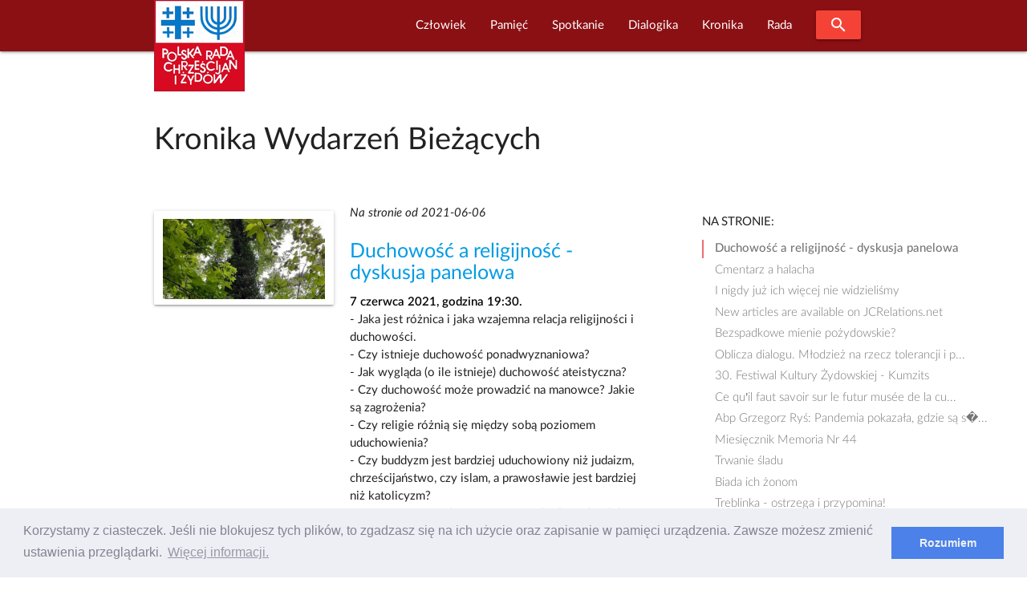

--- FILE ---
content_type: text/html; charset=UTF-8
request_url: https://www.prchiz.pl/index.php/kronika/156
body_size: 14648
content:
<!DOCTYPE html>
<html class="no-js" lang="pl">
 <head>
  <script async src="https://www.googletagmanager.com/gtag/js?id=UA-83526239-1"></script>
<script>
  window.dataLayer = window.dataLayer || [];
  function gtag(){dataLayer.push(arguments);}
  gtag('js', new Date());

  gtag('config', 'UA-83526239-1');
</script>
<meta http-equiv="Content-Type" content="text/html; charset=UTF-8"/>

<meta name="viewport" content="width=device-width, initial-scale=1"/>

<link rel="shortcut icon" sizes="32x32" href="https://www.prchiz.pl/themes/prchiz-materialize/assets/images/favicon.ico">
<link rel="apple-touch-icon" sizes="57x57" href="https://www.prchiz.pl/themes/prchiz-materialize/assets/images/apple-touch-icon-57x57.png">
<link rel="apple-touch-icon" sizes="60x60" href="https://www.prchiz.pl/themes/prchiz-materialize/assets/images/apple-touch-icon-60x60.png">
<link rel="apple-touch-icon" sizes="72x72" href="https://www.prchiz.pl/themes/prchiz-materialize/assets/images/apple-touch-icon-72x72.png">
<link rel="apple-touch-icon" sizes="76x76" href="https://www.prchiz.pl/themes/prchiz-materialize/assets/images/apple-touch-icon-76x76.png">
<link rel="apple-touch-icon" sizes="114x114" href="https://www.prchiz.pl/themes/prchiz-materialize/assets/images/apple-touch-icon-114x114.png">
<link rel="apple-touch-icon" sizes="120x120" href="https://www.prchiz.pl/themes/prchiz-materialize/assets/images/apple-touch-icon-120x120.png">
<link rel="apple-touch-icon" sizes="144x144" href="https://www.prchiz.pl/themes/prchiz-materialize/assets/images/apple-touch-icon-144x144.png">
<link rel="apple-touch-icon" sizes="152x152" href="https://www.prchiz.pl/themes/prchiz-materialize/assets/images/apple-touch-icon-152x152.png">
<link rel="apple-touch-icon" sizes="180x180" href="https://www.prchiz.pl/themes/prchiz-materialize/assets/images/apple-touch-icon-180x180.png">

<link href="https://fonts.googleapis.com/icon?family=Material+Icons" rel="stylesheet">
<link href="https://www.prchiz.pl/themes/prchiz-materialize/assets/css/style.css" rel="stylesheet" />  
    
            <title>Kronika Wydarzeń Bieżących |  W serwisie Polskiej Rady Chrześcijan i Żydów</title>
    
            <meta name="description" content="Odnotowujemy ważne wydarzenia i publikacje dotyczące obszaru dialogu religijnego.">
    
            <meta name="keywords" content="wydarzenia dialogu, zapowiedzi, spotkania, publikacje">
    
            <link rel="canonical" href="https://www.prchiz.pl/index.php/kronika/156"/>
    
    <meta name="robots" content="index,follow">

    

            <meta property="og:title" content="Kronika Wydarzeń Bieżących" />
    
            <meta property="og:url" content="https://www.prchiz.pl/index.php/kronika/156" />
    
            <meta property="og:site_name" content="Polska Rada Chrześcijan i Żydów" />
    
            <meta property="og:description" content="Odnotowujemy ważne wydarzenia i publikacje dotyczące obszaru dialogu religijnego." />
    
    

  <link rel="stylesheet" href="https://www.prchiz.pl/plugins/code200/eucookielawmadness/assets/cookieconsent.min.css">

 </head>
 <body class="page-kronika-przeglad">
  <header>
        

<div id="pr-navigation" class="navbar-fixed">
 <nav id="menu-glowne" class="materialize-red darken-4" >
  <div class="nav-wrapper container">
    <a id="logo-container" class="brand-logo" title="Polska Rada Chrześcijan i Żydów" href="https://www.prchiz.pl/index.php/beit"><img src="https://www.prchiz.pl/themes/prchiz-materialize/assets/images/logo.png" alt="Logo Rady " /></a>
    <a href="#" data-target="mobile-menu" class="sidenav-trigger"><i class="material-icons">menu</i></a>

        <ul class="main-menu right hide-on-med-and-down">  
            
<li role="presentation" class="item-menu-parent featured  " > 
  <a  class="dropdown-trigger" href="https://www.prchiz.pl/index.php/czlowiek-pojednania" data-target="rozwin1418168306"> Człowiek </a>
  <ul id="rozwin1418168306" class="dropdown-content">  
              <li role="presentation" class="head head-1  "> <a  href="https://www.prchiz.pl/index.php/uchodzcy-na-polskiej-granicy">Przybysz, uchodźca, imigrant</a> </li>
                  <li role="presentation" class="head head-1  "> <a  title="Wszyscy dotychczasowi Laureaci tutułu &quot;Człowiek Pojednania&quot; (laudacja , wystąpienie...)"  href="https://www.prchiz.pl/index.php/czlowiek-pojednania">Człowiek Pojednania</a> </li>
                  <li role="presentation" class="item-narrow  "> <a  href="https://www.prchiz.pl/index.php/2023-11-16-alex-dancyg-uhonorowany">Alex Dancyg</a> </li>
                  <li role="presentation" class="item-narrow  "> <a  href="https://www.prchiz.pl/index.php/2022-12-20-reece-czlowiek-pojednania-2022">Steven D. Reece</a> </li>
                  <li role="presentation" class="item-narrow  "> <a  href="https://www.prchiz.pl/index.php/2022-04-25-david-harris-czlowiek-pojednania-2021">David Harris</a> </li>
                  <li role="presentation" class="item-narrow  "> <a  href="https://www.prchiz.pl/index.php/siostra-joela-kruger-czlowiek-pojednania">Joela Krüger</a> </li>
                  <li role="presentation" class="item-narrow  "> <a  href="https://www.prchiz.pl/index.php/yossi-klein-halevi">Yossi Klein Halevi</a> </li>
                  <li role="presentation" class="item-narrow  "> <a  title="Siostra Michèle (Irene Müller) - Człowiekiem Pojednania za rok 2018"  href="https://www.prchiz.pl/index.php/michele-irene-muller">Michèle Irene Müller</a> </li>
                  <li role="presentation" class="item-narrow  "> <a  title="Rabin Walter Homolka Człowiekiem Pojednania roku 2017 ( Wykład Laureata, Laudacja...)"  href="https://www.prchiz.pl/index.php/walter-homolka">Rabin Walter Homolka</a> </li>
                  <li role="presentation" class="item-narrow  "> <a  title="Wystąpieniei Andrea Riccardi Człowiekiem Pojednania roku 2016 (Wystąpienie laureata: Europa bez murów – dziedzictwo Jana Pawła II)"  href="https://www.prchiz.pl/index.php/andrea-riccardi">Andrea Riccardi</a> </li>
                  <li role="presentation" class="item-narrow  "> <a  title="Rabin Abraham Skórka - Człowiek Pojednania roku 2015"  href="https://www.prchiz.pl/index.php/abraham-skorka">Abraham Skórka</a> </li>
                  <li role="presentation" class="item-narrow  "> <a  title="Siostra Mary O&#039;Sullivan - Człowiek Pojednania roku 2014 (Laudacja)"  href="https://www.prchiz.pl/index.php/mary-o-sullivan">Siostra Mary O&#039;Sullivan</a> </li>
                  <li role="presentation" class="item-narrow  "> <a  title="Relacje z Uroczystości przyznania Tytułu: Rabin Boaz Pash Człowiekiem Pojednania roku 2013"  href="https://www.prchiz.pl/index.php/boaz-pash">Rabin Boaz Pash</a> </li>
                  <li role="presentation" class="item-narrow  "> <a  title="Laudacja w cześć Pastora Friedricha Magiriusa, Księdza Superintendenta - Człowieka Pojednania roku 2012"  href="https://www.prchiz.pl/index.php/friedrich-magirius">Friedrich Magirius</a> </li>
                  <li role="presentation" class="item-narrow  "> <a  title="Prof. Joseph Halevi Horowitz Weiler - Człowiek Pojednania 2011"  href="https://www.prchiz.pl/index.php/joseph-halevi-horowitz-weiler">Joseph Halevi Horowitz Weiler</a> </li>
                  <li role="presentation" class="item-narrow  "> <a  title="Ks. Prof. Tomasz Halik [Czechy] - Człowiek Pojednania roku 2010 (Laudacja)"  href="https://www.prchiz.pl/index.php/tomas-halik">Tomáš Halík</a> </li>
                  <li role="presentation" class="item-narrow  "> <a  title="Rabin Alon Goshen-Gottstein [Izrael] Człowiek Pojednania roku 2009"  href="https://www.prchiz.pl/index.php/alon-goshen-gottstein">Alon Goshen Gottstein</a> </li>
                  <li role="presentation" class="head head-1  "> <a  href="https://www.prchiz.pl/index.php/nagroda-im-ks-romana-indrzejczyka">Nagroda honorowa im. ks. Romana Indrzejczyka</a> </li>
                  <li role="presentation" class="head head-1  "> <a  href="https://www.prchiz.pl/index.php/nagroda-stanislawa-musiala">Nagroda im. ks. Stanisława Musiała</a> </li>
                  <li role="presentation" class="head head-1  "> <a  href="https://www.prchiz.pl/index.php/2022-01-27-wreczenie-nagrody-menora-dialogu">Nagroda “Menora Dialogu”</a> </li>
      </ul>
</li>

                
<li role="presentation" class="item-menu-parent featured  " > 
  <a  class="dropdown-trigger" href="https://www.prchiz.pl/index.php/pamiec-intro" data-target="rozwin1368580851"> Pamięć </a>
  <ul id="rozwin1368580851" class="dropdown-content">  
              <li role="presentation" class="head head-1  "> <a  href="https://www.prchiz.pl/index.php/pamiec">Pamięć (kronika)</a> </li>
                  <li role="presentation" class="head head-1  "> <a  href="https://www.prchiz.pl/index.php/badacz-i-swiadek-drugiej-generacji">Badacz i świadek</a> </li>
                  <li role="presentation" class="head head-1  "> <a  href="https://www.prchiz.pl/index.php/marsz-modlitw">Marsz Modlitwy Szlakiem Pomników Getta Warszawskiego</a> </li>
                  <li role="presentation" class="featured  "> <a  href="https://www.prchiz.pl/index.php/2021-04-19-marsz-modlitwy-szlakiem-pomnikow-getta">Marsz modlitwy 2021 (Info)</a> </li>
                  <li role="presentation" class="featured  "> <a  href="/marsz-modlitw/2018-04-22/stacja/1">Bohaterowie Getta</a> </li>
                  <li role="presentation" class="featured  "> <a  href="/marsz-modlitw/2018-04-22/stacja/2">Sprawiedliwi</a> </li>
                  <li role="presentation" class="featured  "> <a  href="/marsz-modlitw/2018-04-22/stacja/3">Szmul Zygielbojm</a> </li>
                  <li role="presentation" class="featured  "> <a  href="/marsz-modlitw/2018-04-22/stacja/4">Miła 18</a> </li>
                  <li role="presentation" class="featured  "> <a  href="/marsz-modlitw/2018-04-22/stacja/5">Janusz Korczak</a> </li>
                  <li role="presentation" class="featured  "> <a  href="/marsz-modlitw/2018-04-22/stacja/6">Na Umschlagplatzu</a> </li>
      </ul>
</li>

                
<li role="presentation" class="item-menu-parent featured  " > 
  <a  class="dropdown-trigger" href="https://www.prchiz.pl/index.php/simchat-tora" data-target="rozwin1417036128"> Spotkanie </a>
  <ul id="rozwin1417036128" class="dropdown-content">  
              <li role="presentation" class="head head-1  "> <a  href="https://www.prchiz.pl/index.php/wspolna-modlitwa">Wspólna modlitwa</a> </li>
                  <li role="presentation" class="head head-1  "> <a  href="https://www.prchiz.pl/index.php/spotkania-on-line">Spotkania on-line</a> </li>
                  <li role="presentation" class="head head-1  "> <a  href="https://www.prchiz.pl/index.php/spotkanie-panelowe">Spotkania panelowe</a> </li>
                  <li role="presentation" class="head head-1  "> <a  title="Bliskie Spotkania Chrześcijan i Żydów"  href="https://www.prchiz.pl/index.php/bliskie-spotkania">Bliskie spotkania</a> </li>
                  <li role="presentation" class="head head-1  "> <a  href="https://www.prchiz.pl/index.php/simchat-tora">Wspólna Radość Tory</a> </li>
                  <li role="presentation" class="head head-1  "> <a  href="https://www.prchiz.pl/index.php/dzien-judaizmu">Dzień Judaizmu</a> </li>
      </ul>
</li>

                
<li role="presentation" class="item-menu-parent featured  " > 
  <a  class="dropdown-trigger" href="https://www.prchiz.pl/index.php/dialogika" data-target="rozwin1878370050"> Dialogika </a>
  <ul id="rozwin1878370050" class="dropdown-content">  
              <li role="presentation" class="head head-1  "> <a  href="https://www.prchiz.pl/index.php/teksty-kluczowe">Teksty kluczowe</a> </li>
                  <li role="presentation" class="head head-1  "> <a  href="https://www.prchiz.pl/index.php/wypowiedzi-wspolnot-wiary">Wypowiedzi wspólnot wiary</a> </li>
                  <li role="presentation" class="head head-1  "> <a  href="https://www.prchiz.pl/index.php/materialy-edukacyjne">Materiały edukacyjne</a> </li>
                  <li role="presentation" class="head head-1  "> <a  href="https://www.prchiz.pl/index.php/zagadnienia-dialogu">Zagadnienia dialogu</a> </li>
                  <li role="presentation" class="head head-1  "> <a  href="https://www.prchiz.pl/index.php/bibliografia-dialogu">Bibliografia dialogu</a> </li>
                  <li role="presentation" class="head head-1  "> <a  href="https://www.prchiz.pl/index.php/instytucje-dialogu">Instytucje dialogu</a> </li>
                  <li role="presentation" class="head head-1  "> <a  href="https://www.prchiz.pl/index.php/u-zydow">U Żydów</a> </li>
                  <li role="presentation" class="head head-1  "> <a  href="https://www.prchiz.pl/index.php/u-rzymskich-katolikow">U rzymskich katolików</a> </li>
                  <li role="presentation" class="head head-1  "> <a  href="https://www.prchiz.pl/index.php/u-protestantow">U protestantow</a> </li>
                  <li role="presentation" class="head head-1  "> <a  href="https://www.prchiz.pl/index.php/u-prawoslawnych">U prawosławnych</a> </li>
                  <li role="presentation" class="head head-1  "> <a  href="https://www.prchiz.pl/index.php/mit-mordu-rytualnego">Mit mordu rytualnego</a> </li>
      </ul>
</li>

                
<li role="presentation" class="item-menu-parent featured  " > 
  <a  class="dropdown-trigger" href="https://www.prchiz.pl/index.php/kronika" data-target="rozwin1591681871"> Kronika </a>
  <ul id="rozwin1591681871" class="dropdown-content">  
              <li role="presentation" class="head head-1  "> <a  href="https://www.prchiz.pl/index.php/kronika">Kronika Wydarzeń Bieżących</a> </li>
                  <li role="presentation" class="head head-1  "> <a  href="https://www.prchiz.pl/index.php/kronika-zapowiedzi">Zapowiedzi</a> </li>
                  <li role="presentation" class="head head-1  "> <a  href="https://www.prchiz.pl/index.php/wydarzenia-i-okolicznosci-dialogu-chrzescijansko-zydowskiego">Najważniejsze wydarzenia i okoliczności dialogu chrześcijańsko-żydowskiego</a> </li>
                  <li role="presentation" class="head head-1  "> <a  href="https://www.prchiz.pl/index.php/izrael-w-stanie-wojny-2023">Izrael w stanie wojny</a> </li>
                  <li role="presentation" class="head head-1  "> <a  href="https://www.prchiz.pl/index.php/glosy-religijne-na-kryzys-covid19">Głosy religijne  [COVID-19]</a> </li>
                  <li role="presentation" class="head head-1  "> <a  href="https://www.prchiz.pl/index.php/antysemicki-akt-w-kaliszu">Antysemicki akt w Kaliszu /11 XI 2021/</a> </li>
                  <li role="presentation" class="head head-1  "> <a  href="https://www.prchiz.pl/index.php/kronika-iccj">Międzynarodowa Rada Chrześcijan i Żydów (ICCJ)</a> </li>
                  <li role="presentation" class="head head-1  "> <a  href="https://www.prchiz.pl/index.php/50-lecie-deklaracji-soborowej-nostra-aetate">50-lecie deklaracji soborowej &quot;Nostra aetate&quot;</a> </li>
                  <li role="presentation" class="head head-1  "> <a  href="https://www.prchiz.pl/index.php/2017-07-seelisberg-konferencja-70-lat">70 rocznica konferencji w Seelisbergu</a> </li>
                  <li role="presentation" class="head head-1  "> <a  href="https://www.prchiz.pl/index.php/mit-mordu-rytualnego">Mit mordu rytualnego</a> </li>
                  <li role="presentation" class="head head-1  "> <a  href="https://www.prchiz.pl/index.php/kul-sprawa-ks-guza">Sprawa ks. T. Guza</a> </li>
      </ul>
</li>

                
<li role="presentation" class="item-menu-parent featured  " > 
  <a  class="dropdown-trigger" href="https://www.prchiz.pl/index.php/rada" data-target="rozwin1915397276"> Rada </a>
  <ul id="rozwin1915397276" class="dropdown-content">  
              <li role="presentation" class="head head-1  "> <a  href="https://www.prchiz.pl/index.php/2015-25-urodziny-polskiej-rady-chrzescijan-i-zydow">25. urodziny PRChiŻ</a> </li>
                  <li role="presentation" class="head head-1  "> <a  href="https://www.prchiz.pl/index.php/zarzad">Zarząd</a> </li>
                  <li role="presentation" class="head head-1  "> <a  href="https://www.prchiz.pl/index.php/czlonkowie-honorowi">Członkowie Honorowi Rady</a> </li>
                  <li role="presentation" class="head head-1  "> <a  href="https://www.prchiz.pl/index.php/apele-i-oswiadczenia">Apele i Oświadczenia</a> </li>
                  <li role="presentation" class="head head-1  "> <a  href="https://www.prchiz.pl/index.php/nasze-inicjatywy">Nasze inicjatywy</a> </li>
                  <li role="presentation" class="head head-1  "> <a  href="https://www.prchiz.pl/index.php/misja">Misja Rady</a> </li>
                  <li role="presentation" class="head head-1  "> <a  href="https://www.prchiz.pl/index.php/rada-publikacja-1998-korzenie-kosciola">Publikacje</a> </li>
                  <li role="presentation" class="head head-1  "> <a  href="https://www.prchiz.pl/index.php/iccj">Międzynarodowa Rada Chrześcijan i Żydów ICCJ</a> </li>
      </ul>
</li>

      
      <li><a class="waves-effect waves-light btn modal-trigger red" href="#modal-search"><i class="material-icons">search</i></a></li>
    </ul>
    
    <ul id="mobile-menu" class="collapsible sidenav blue darken-4" >
      <li><a class="collapsible-header waves-effect waves-light btn modal-trigger blue darken-4" href="#modal-search"><i class="material-icons">search</i></a></li>
      <li><div class="collapsible-header"><i class="material-icons">navigate_next</i>Początek</div>
        <div class="collapsible-body">
           <ul>
             <li><a href=" https://www.prchiz.pl/index.php/alef#powitanie">Powitanie</a></li>
<li><a href=" https://www.prchiz.pl/index.php/alef#zapowiedzi">Ważne</a></li>           </ul>
        </div>
      </li>
      <li>
        <div class="collapsible-header"><i class="material-icons">navigate_next</i>Człowiek</div>
        <div class="collapsible-body">
          <ul class="collapsible blue">
            <li>
              <div class="collapsible-header"><i class="material-icons">navigate_next</i> Przybysz,  uchodźca, imigrant</div>
              <div class="collapsible-body">
                <ul> 
                  <li><a title="Uchodźcy na polskiej granicy" href="https://www.prchiz.pl/index.php/uchodzcy-na-polskiej-granicy/156">Uchodźcy na polskiej granicy</a></li>
                </ul>
              </div> 
            </li>
            <li>
              <div class="collapsible-header"><i class="material-icons">navigate_next</i> Człowiek Pojednania</div>
              <div class="collapsible-body">
                <ul>         
                  <li><a title="O Nagrodzie Człowiek Pojednania" href="https://www.prchiz.pl/index.php/czlowiek-pojednania">O Nagrodzie</a></li>
                  <li class="item-narrow"><a title="Człowiek Pojednania roku 2023" href="/2023-11-16-alex-dancyg-uhonorowany">Alex Dancyg</a></li>
<li class="item-narrow"><a title="Człowiek Pojednania roku 2022" href="/2022-12-20-reece-czlowiek-pojednania-2022">Steven D. Reece</a></li>
<li class="item-narrow"><a title="Człowiek Pojednania roku 2021" href="/2022-04-25-david-harris-czlowiek-pojednania-2021">David Harris</a></li>
<li class="item-narrow"><a title="Człowiek Pojednania roku 2020" href="/siostra-joela-kruger-czlowiek-pojednania">S. Joela Krüger</a></li>
<li class="item-narrow"><a title="Człowiek Pojednania roku 2019" href="/yossi-klein-halevi">Yossi Klein Halevi</a></li>
<li class="item-narrow"><a title="Życiorys Siostry" href="/2019-08-czlowiek-pojednania-michele">Siostra Michèle</a></li>
<li class="item-narrow"><a title="Informacja o Rabinie Walterze Homolce, Człowieku Pojednania, dostęp do wystąpienia Laureata, laudacji, relacji z Uroczywstości i innych materiałów" href="/walter-homolka">Rabin Walter Homolka</a></li>
<li class="item-narrow"><a title="Wystąpieniei Andrea Riccardi Człowiekiem Pojednania,Europa bez murów – dziedzictwo Jana&nbsp;Pawła&nbsp;II" href="/andrea-riccardi">Prof. Andrea Riccardi</a></li>
<li class="item-narrow"><a title="Rabin Abraham Skórka Człowiek Pojednania" href="/abraham-skorka">Rabin Abraham Skórka</a></li>
<li class="item-narrow"><a title="Laudacja na cześć Siostry Mary O'Sullivan" href="/mary-o-sullivan">Mary O'Sullivan</a></li>
<li class="item-narrow"><a title="Relacje z Uroczystości przyznania Tytułu" href="/boaz-pash">Rabin Boaz Pash</a></li>
<li class="item-narrow"><a title="Laudacja w cześć Pastora Friedricha Magiriusa, Księdza Superintendenta" href="/friedrich-magirius">Ks. Friedrich Magirius</a></li>
<li class="item-narrow"><a title="Strona informacyjna o Prof. Josephie Halevi Horowitz Weilerze" href="/joseph-halevi-horowitz-weiler">Prof. Joseph H. H. Weiler</a></li>
<li class="item-narrow"><a title="Laudacja" href="/tomas-halik">Ks. prof. Tomasz Halik</a></li>
<li class="item-narrow"><a title="Laudacja" href="/alon-goshen-gottstein">Rabin Alon Goshen-Gottstein</a></li>
<li class="item-narrow"><a title="Wystąpienie rabina Irvinga Greenberga" href="/irving-greenberg">Rabin Irving Greenberg</a></li>
<li class="item-narrow"><a title="Laudacja" href="/anne-denise-rinckwald">S. Anne-Denise Rinckwald NDS</a></li>
<li class="item-narrow"><a title="Laudacja" href="/michael-signer">Rabin Michael Signer</a></li>
<li class="item-narrow"><a title="Laudacja" href="/hanspeter-heinz">Ks. Hanspeter Heinz</a></li>
<li class="item-narrow"><a title="Laudacja" href="/jerzy-kluger">Jerzy Kluger</a></li>
<li class="item-narrow"><a title="Wystąpienie Jana Nowaa-Jeziorańskiego" href="/jan-nowak-jezioranski">Jan Nowak-Jeziorański</a></li>
<li class="item-narrow"><a title="Refleksje Laureatki wokól odznaczenia" href="/halina-birenbaum">Halina Birenbaum</a></li>
<li class="item-narrow"><a title="Wystąpienie Laureata" href="/manfred-deselaers">ks. Manfred Deselaers</a></li>
<li class="item-narrow"><a title="Informacja o Laureacie" href="/michael-schudrich">Rabin Michael Schudrich</a></li>
<li class="item-narrow"><a title="Wspomnienie o siostrze Dominice Zaleskiej" href="/dominika-zaleska">S. Dominika Zaleska</a></li>
                  <li><a  title="Strona wspólna Laureatow tytułu Człowiek Pojednania" href="https://www.prchiz.pl/index.php/czlowiek-pojednania" >WSZYSCY LAUREACI</a></li>
                </ul>
              </div> 
            </li>
            <li>
              <div class="collapsible-header"><i class="material-icons">navigate_next</i> Nagroda im.&nbsp;ks.&nbsp;R.&nbsp;Indrzejczyka</div>
              <div class="collapsible-body">
                <ul>
                    <li><a  title="Uhonorowani Nagrodą im.&nbsp;ks.&nbsp;Romana Indrzejczyka" href="https://www.prchiz.pl/index.php/nagroda-im-ks-romana-indrzejczyka" >Uhonorowani i Nagroda</a></li>
                                    </ul>
              </div>
            </li>
            <li>
              <div class="collapsible-header"><i class="material-icons">navigate_next</i> Nagroda im. ks.&nbsp;St.&nbsp;Musiała</div>
              <div class="collapsible-body">
                <ul>
                    <li class="item-narrow"><a title="" href="https://www.prchiz.pl/index.php/nagroda-stanislawa-musiala">O Nagrodzie</a></li>                </ul>
              </div>
            </li>
            <li>
              <div class="collapsible-header"><i class="material-icons">navigate_next</i> Menora dialogu</div>
              <div class="collapsible-body">
                <ul>
                    <li class="item-narrow"><a title="" href="https://www.prchiz.pl/index.php/2022-01-27-wreczenie-nagrody-menora-dialogu">Prof. Jan Grosfeld [2022]</a></li>                </ul>
              </div>
            </li>



          </ul>
        </div>
      </li>
      <li>
         <div class="collapsible-header"><i class="material-icons">navigate_next</i>Pamięć</div>
         <div class="collapsible-body">
              <ul class="collapsible blue">
                <li>
                  <div class="collapsible-header"><i class="material-icons">navigate_next</i>Upamiętnianie</div>
                  <div class="collapsible-body">
                    <ul>
                      <li><a href="https://www.prchiz.pl/index.php/pamiec/156">Pamięć</a></li>
<li><a href="https://www.prchiz.pl/index.php/pamiec-intro">Upamiętnianie Żydów</a></li>
<li><a href="https://www.prchiz.pl/index.php/badacz-i-swiadek-drugiej-generacji">Badacz i świadek</a></li>                    </ul>
                  </div>
                </li>
                <li>
                  <div class="collapsible-header"><i class="material-icons">navigate_next</i> Szlakiem Pomników Getta Warszawskiego</div>
                  <div class="collapsible-body">
                    <ul>
                      <li><a href="/2021-04-19-marsz-modlitwy-szlakiem-pomnikow-getta">W czasie COVID-19 (info)</a></li>
                      <li><a href="https://www.prchiz.pl/index.php/marsz-modlitw/2019-04-14/stacja">MARSZ MODLITWY</a></li>
                      <li><a href="/marsz-modlitw/2018-04-22/stacja/1#stacje-marszu" class="collapsible-header">Stacje marszu:</a> </li>
                      <li><a href="https://www.prchiz.pl/index.php/marsz-modlitw/2018-04-22/stacja/1">Bohaterowie Getta</a></li>
  <li><a href="https://www.prchiz.pl/index.php/marsz-modlitw/2018-04-22/stacja/2">Sprawiedliwi</a></li>
  <li><a href="https://www.prchiz.pl/index.php/marsz-modlitw/2018-04-22/stacja/3">Szmul Zygielbojm</a></li>
  <li><a href="https://www.prchiz.pl/index.php/marsz-modlitw/2018-04-22/stacja/4">Miła 18</a></li>
  <li><a href="https://www.prchiz.pl/index.php/marsz-modlitw/2018-04-22/stacja/5">Janusz Korczak</a></li>
  <li><a href="https://www.prchiz.pl/index.php/marsz-modlitw/2018-04-22/stacja/6">Umschlagplatz</a></li>                    </ul>
                  </div>
                </li>
              </ul>
        </div>
      </li>
      <li>
        <div class="collapsible-header"><i class="material-icons">navigate_next</i>Spotkanie</div>
        <div class="collapsible-body">
          <ul>
            <li><a href="https://www.prchiz.pl/index.php/wspolna-modlitwa/156">Wspólna modlitwa</a></li>
<li><a href="https://www.prchiz.pl/index.php/spotkania-on-line/156">Spotkania on-line</a></li>
<li><a href="https://www.prchiz.pl/index.php/spotkanie-panelowe/156">Spotkania panelowe</a></li>
<li><a href="https://www.prchiz.pl/index.php/bliskie-spotkania/156">Bliskie Spotkania</a></li>
<li><a href="https://www.prchiz.pl/index.php/simchat-tora/156">Wspólna Radość Tory</a></li>
<li><a href="https://www.prchiz.pl/index.php/dzien-judaizmu/156">Dzien Judaizmu</a></li>          </ul>
        </div>
      </li>
      <li>
        <div class="collapsible-header"><i class="material-icons">navigate_next</i>Dialogika</div>
        <div class="collapsible-body">
           <ul>
             <li><a href="https://www.prchiz.pl/index.php/teksty-kluczowe/156">Teksty kluczowe</a></li>
<li><a href="https://www.prchiz.pl/index.php/wypowiedzi-wspolnot-wiary/156">Wypowiedzi wspólnot wiary</a></li>
<li><a href="https://www.prchiz.pl/index.php/materialy-edukacyjne/156">Materiały edukacyjne</a></li>
<li><a href="https://www.prchiz.pl/index.php/zagadnienia-dialogu/156">Zagadnienia dialogu</a></li>
<li><a href="https://www.prchiz.pl/index.php/bibliografia-dialogu/156">Bibliografia dialogu</a></li>
<li><a href="https://www.prchiz.pl/index.php/u-zydow/156">U Żydów</a></li>
<li><a href="https://www.prchiz.pl/index.php/u-rzymskich-katolikow/156">U rzymskich katolików</a></li>
<li><a href="https://www.prchiz.pl/index.php/u-protestantow/156">U protestantów</a></li>
<li><a href="https://www.prchiz.pl/index.php/u-prawoslawnych/156">U prawosławnych</a></li>
<li><a href="https://www.prchiz.pl/index.php/mit-mordu-rytualnego/156">Mit mordu rytualnego</a></li>
<li><a href="/instytucje-dialogu">Instytucje dialogu</a></li>           </ul>
        </div>
      </li>
      <li>
         <div class="collapsible-header"><i class="material-icons">navigate_next</i>Kronika</div>
         <div class="collapsible-body">
           <ul>
             <li><a href="https://www.prchiz.pl/index.php/kronika/156">Kronika</a></li>
<li><a href="https://www.prchiz.pl/index.php/kronika-zapowiedzi/156">Zapowiedzi</a></li>
<li><a href="https://www.prchiz.pl/index.php/kronika-iccj/156">Międzynarodowa Rada (ICCJ)</a></li>
<li><a href="https://www.prchiz.pl/index.php/izrael-w-stanie-wojny-2023/156">Izrael w stanie wojny</a></li>
<li><a href="https://www.prchiz.pl/index.php/glosy-religijne-na-kryzys-covid19/156">Głosy religijne [COVID-19]</a></li>
<li><a href="/50-lecie-deklaracji-soborowej-nostra-aetate">50 lat Nostra aetate</a></li>
<li><a href="/2017-07-seelisberg-konferencja-70-lat">70 lat po Seelisbergu</a></li>
<li><a href="/wydarzenia-i-okolicznosci-dialogu-chrzescijansko-zydowskiego">Okoliczności i kontekst dialogu</a></li>
<li><a href="https://www.prchiz.pl/index.php/mit-mordu-rytualnego/156">Mit mordu rytualnego</a></li>
<li><a href="https://www.prchiz.pl/index.php/kul-sprawa-ks-guza/156">Sprawa ks. T. Guza</a></li>           </ul>
         </div>
      </li>
      <li>
        <div class="collapsible-header"><i class="material-icons">navigate_next</i>Rada</div>
        <div class="collapsible-body">
          <ul>
          <li><a href="/rada">Rada</a></li>
<li><a href="/2015-25-urodziny-polskiej-rady-chrzescijan-i-zydow">25. urodziny PRChiŻ</a>
<li><a title="Zarziąd Polskiej Rady Chrześcijan i Żydów" href="https://www.prchiz.pl/index.php/zarzad">Zarząd</a></li>
<li><a title="Członkowie Honorowi Polskiej Rady Chrześcijan i Żydów" href="/czlonkowie-honorowi">Członkowie Honorowi</a></li>
<li><a title="Apele i oświadczenia Polskiej Rady Chrześcijan i Żydów" href="/apele-i-oswiadczenia">Apele i oświadczenia</a></li>
<li><a href="https://www.prchiz.pl/index.php/nasze-inicjatywy">Nasze Inicjatywy</a></li>
<li><a href="https://www.prchiz.pl/index.php/misja">Misja Rady</a></li>
<li><a href="https://www.prchiz.pl/index.php/rada-publikacja-1998-korzenie-kosciola">Publikacje Rady</a></li>
<li><a href="https://www.prchiz.pl/index.php/iccj/156">Międzynarodowa Rada ICCJ</a></li>          </ul>
        </div>
      </li>
    </ul>
  </div>
 </nav>
</div>
<div id="modal-search" class="modal blue darken-4">
  <div class="modal-content">
  <span class="white-text text-12">Szukaj w serwisie</span>
<form action="https://www.prchiz.pl/index.php/wyszukane/default?q=" method="get">
        <div class="search__box">
            <input id="pr-q" class="search__field"  name="q" type="text" placeholder="Fraza..." 
                   value="" >
            <label for="pr-q">Szukaj!</label>
            <button class="search__btn" type="submit"><i class="material-icons">search</i></button>
        </div>
</form>  </div>
</div>
  </header>
  <main>
    <div class="container pr-pierwszy-bez-baneru">
  <section class="pr-section">
    <header>
      <h1>Kronika Wydarzeń Bieżących</h1>
    </header>
    <div id="pr-wpisy" class="row pr-section">
  <div class="col s12 m8 l9 pr-blog-posts">
        <article id="pr-wpis-2147" class="row section scrollspy">
      <div class="col m4 card-panel hoverable pr-post-img">
              <img class="responsive-img" src="/storage/app/media/Grafika/2021/06/duchowosc-a-religijnosc/cropped-images/2021-06-07-duchowosc-a-religijnosc-0-0-600-300-1623002789.jpg" alt="Duchowość a religijność" />
            </div>
      <div class="col m7 pr-post-summary">
          <p><em>Na stronie od 2021-06-06</em></p>
                  <h2 class="h4"><a href="https://www.prchiz.pl/index.php/duchowosc-religijnosc-dyskusja-panelowa">Duchowość a religijność - dyskusja panelowa</a></h2>
        <p><b>7 czerwca 2021, godzina 19:30.</b>
<br>-  Jaka jest różnica i jaka wzajemna relacja religijności i duchowości.
<br>-  Czy istnieje duchowość ponadwyznaniowa?
<br>- Jak wygląda (o ile istnieje) duchowość ateistyczna?
<br>- Czy duchowość może prowadzić na manowce? Jakie są zagrożenia?
<br>- Czy religie różnią się między sobą poziomem uduchowienia? 
<br>- Czy buddyzm jest bardziej uduchowiony niż judaizm, chrześcijaństwo, czy islam, a prawosławie jest bardziej niż katolicyzm?
<br><b>Grupa Wiara i Społeczeństwo
oraz krakowski Klub Tygodnika Powszechnego</b></p>
      </div>
    </article>
      <article id="pr-wpis-2128" class="row section scrollspy">
      <div class="col m4 card-panel hoverable pr-post-img">
              <img class="responsive-img" src="/storage/app/media/Grafika/2021/06/cmentarz/cropped-images/2021-06-05-cmentarz-a-halaha-0-0-600-300-1622883171.jpg" alt="Cmentarz a halaha" />
            </div>
      <div class="col m7 pr-post-summary">
          <p><em>Na stronie od 2021-06-04</em></p>
                  <h2 class="h4"><a href="https://www.prchiz.pl/index.php/2021-06-05-cmentarz-halacha">Cmentarz a halacha</a></h2>
        <p>Kolejne spotkanie w ramach wydarzeń "Porozmawiajmy. Cykliczne spotkania w Muzeum KL Płaszów". Tym razem naszym gościem będzie Agnieszka Nieradko z Komisji Rabinicznej ds. Cmentarzy. Spotkanie z Agnieszką Nieradko</p>
      </div>
    </article>
      <article id="pr-wpis-2129" class="row section scrollspy">
      <div class="col m4 card-panel hoverable pr-post-img">
              <img class="responsive-img" src="/storage/app/media/Grafika/2021/06/kl-plaszow/cropped-images/2021-06-04-krakow-deportacja-0-13-600-300-1622889392.jpg" alt="I nigdy już ich więcej nie widzieliśmy" />
            </div>
      <div class="col m7 pr-post-summary">
          <p><em>Na stronie od 2021-06-04</em></p>
                  <h2 class="h4"><a href="https://www.prchiz.pl/index.php/2021-06-04-i-nigdy-juz-ich-wiecej-nie-widzielismy">I nigdy już ich więcej nie widzieliśmy</a></h2>
        <p>Od 1 do 8 czerwca 1942 roku policja niemiecka i SS , wspomagane przez odziały Sonderdienstu, policji granatowej, Baudienstu i Żydowskiej Służby Porządkowej przeprowadziły masowe wysiedlenia ludności żydowskiej w getta.</p>
      </div>
    </article>
      <article id="pr-wpis-2125" class="row section scrollspy">
      <div class="col m4 card-panel hoverable pr-post-img">
              <img class="responsive-img" src="/storage/app/media/Grafika/iccj/cropped-images/m-buber-house-0-37-600-300-1622814636.jpg" alt="ICCJ offices Martin Buber House Heppenheim" />
            </div>
      <div class="col m7 pr-post-summary">
          <p><em>Na stronie od 2021-06-04</em></p>
                  <h2 class="h4"><a href="https://www.prchiz.pl/index.php/2021-06-04-new-articles-are-available-jcr">New articles are available on JCRelations.net</a></h2>
        <p>International Council of Christians and Jews (ICCJ)<br>
<b>Highlights:</b><br>
   -  English: Nancy Fuchs Kreimer: Interreligious Education at the Reconstructionist Rabbinical College: A View from the Jewish Edge.<br>
    - German: Ilse Müllner: Das Lied der Hanna.<br>
   - French: Layal Hazboun: Mgr Pizzaballa à l'occasion de la Pentecôte : "Jérusalem est une maison de prière pour tous les peuples"<br>
    - Spanish: John T. Pawlikowski: La Iglesia y más allá: Hans Küng y las relaciones interreligiosas.<br>
    - Russian:  Виктория Герасимова: «Cвои» и «чужие»: крещеные евреи в России XVIII века.
</p>
      </div>
    </article>
      <article id="pr-wpis-2126" class="row section scrollspy">
      <div class="col m4 card-panel hoverable pr-post-img">
              <img class="responsive-img" src="/storage/app/media/Grafika/2021/06/bezspadkowe-mienie-pozydowskie/cropped-images/2021-06-04-stop-447-0-8-600-300-1622827424.jpg" alt="bezspadkowe mienie pożydowskie" />
            </div>
      <div class="col m7 pr-post-summary">
          <p><em>Na stronie od 2021-06-04</em></p>
                  <h2 class="h4"><a href="https://www.prchiz.pl/index.php/2021-05-30-bezspadkowe-mienie-pozydowskie">Bezspadkowe mienie pożydowskie?</a></h2>
        <p>
<b>- Oświadczenie Polskiej Rady Chrześcijan i Żydów z 14 V 2019</b> , <br>
- <b>Opinia sformułowana na łamach salon24.pl Blog Benona,</b> <br>
- <b>Nasze mienie „pożydowskie”</b>, Krytyka Polityczna, Piotr Forecki.
</p>
      </div>
    </article>
      <article id="pr-wpis-2124" class="row section scrollspy">
      <div class="col m4 card-panel hoverable pr-post-img">
              <img class="responsive-img" src="/storage/app/media/Grafika/2021/06/liderzy-dialogu/cropped-images/2021-06-02-oblicza-dialogu-0-12-600-300-1622801888.jpg" alt="Wyniki projektu &quot;Oblicza dialogu. Młodzież na rzecz tolerancji i pokoju&quot;" />
            </div>
      <div class="col m7 pr-post-summary">
          <p><em>Na stronie od 2021-06-02</em></p>
                  <h2 class="h4"><a href="https://www.prchiz.pl/index.php/2021-06-02-oblicza-dialogu-mlodziez-na-rzecz-tolerancji-i-pokoju">Oblicza dialogu. Młodzież na rzecz tolerancji i pokoju</a></h2>
        <p> ...kolejny raz zostaliśmy Liderem projektu, ale nie w tym rzecz; dla mnie naprawdę ważniejsze jest przejście po tych dialogowych ścieżkach z kolejną grupą młodzieży i to mnie cieszy najbardziej. Chcę polecić innym nauczycielom ten projekt, w którym młodzi uczą się szacunku dla innych kultur, religii, narodów w taki naturalny, nienachalny sposób, poznając je poprzez jakiś konkretny aspekt... -  Urszula Antosz Rekuczka</p>
      </div>
    </article>
      <article id="pr-wpis-2116" class="row section scrollspy">
      <div class="col m4 card-panel hoverable pr-post-img">
              <img class="responsive-img" src="/storage/app/media/Grafika/2021/06/festiwal-kultury-zydowskiej/cropped-images/2021-06-02-festiwal-kultury-zydowskiej-krakow-0-5-600-300-1622618757.png" alt="Festiwal Kultury Żydowskiej - Kumzits" />
            </div>
      <div class="col m7 pr-post-summary">
          <p><em>Na stronie od 2021-06-02</em></p>
                  <h2 class="h4"><a href="https://www.prchiz.pl/index.php/2021-06-02-fkz-kumzits">30. Festiwal Kultury Żydowskiej - Kumzits</a></h2>
        <p>Kumzits jest zaproszeniem do bycia razem w czasach, w których tęsknimy za towarzystwem przyjaciół i krewnych, za tworzeniem wspólnych przeżyć i wspomnień, za poszerzaniem naszego kręgu znajomych, za wymianą osobistych historii i za dyskusją nad ważnymi, bieżącymi tematami. Taka jest nasza osobista motywacja do stworzenia tego projektu, naszego wkładu do tegorocznego 30. Festiwalu Kultury Żydowskiej.</p>
      </div>
    </article>
      <article id="pr-wpis-2159" class="row section scrollspy">
      <div class="col m4 card-panel hoverable pr-post-img">
              <img class="responsive-img" src="/storage/app/media/Grafika/2021/06/muzeum-kultury-zydowskiej/cropped-images/2021-06-11-muzeum-w-fezie-0-3-600-300-1623512363.png" alt="futur musée de la culture juive de Fès" />
            </div>
      <div class="col m7 pr-post-summary">
          <p><em>Na stronie od 2021-06-01</em></p>
                  <h2 class="h4"><a href="https://www.prchiz.pl/index.php/2021-06-01-ce-quil-faut-savoir-sur-le-futur-musee-de-la-culture-juive-de-fes">Ce qu’il faut savoir sur le futur musée de la culture juive de Fès</a></h2>
        <p>Mehdi Qotbi et Serge Berdugo qui président, respectivement, la Fondation nationale des musées et la communauté juive du Maroc, reviennent sur le projet de création du musée de la culture juive de Fès qui vient de faire l'objet d'une convention d'acquisition des premiers objets d'art.</p>
      </div>
    </article>
      <article id="pr-wpis-2114" class="row section scrollspy">
      <div class="col m4 card-panel hoverable pr-post-img">
              <img class="responsive-img" src="/storage/app/media/Grafika/czlowiek/biskup/grzegorz-rys/cropped-images/2021-06-01-abp-grzegorz-rys-0-0-600-300-1622547922.jpg" alt="Abp Grzegorz Ryś" />
            </div>
      <div class="col m7 pr-post-summary">
          <p><em>Na stronie od 2021-06-01</em></p>
                  <h2 class="h4"><a href="https://www.prchiz.pl/index.php/abp-grzegorz-rys-pandemia-pokazala-gdzie-sa-slabosci-naszego-kosciola">Abp Grzegorz Ryś: Pandemia pokazała, gdzie są słabości naszego Kościoła</a></h2>
        <p>"Pokazała wyraźnie to, co w naszym Kościele było doświadczeniem albo przeważnie, albo wręcz wyłącznie kulturowym, a co było rzeczywiście obszarem osobiście przeżywanej wiary. Teraz słychać zewsząd pytanie: czy ludzie wrócą do Kościołów? Oczywiście, że nie wrócą, jeśli chodzili tam wcześniej jedynie z pewnego nawyku kulturowego."</p>
      </div>
    </article>
      <article id="pr-wpis-2115" class="row section scrollspy">
      <div class="col m4 card-panel hoverable pr-post-img">
              <img class="responsive-img" src="/storage/app/media/Grafika/2021/05/memoria-magazine/cropped-images/2021-05-31-memoria-magazine-44-0-18-600-300-1622575978.jpg" alt="Miesięcznik Memoria 44 (31 maja 2021)" />
            </div>
      <div class="col m7 pr-post-summary">
          <p><em>Na stronie od 2021-05-31</em></p>
                  <h2 class="h4"><a href="https://www.prchiz.pl/index.php/2021-05-31-miesiecznik-memoria-nr-44">Miesięcznik Memoria Nr 44</a></h2>
        <p>"Pamięć o Szoa, obozach koncentracyjnych, ośrodkach zagłady i innych obszarach ludzkiej tragedii z czasów II wojny światowej kształtowana jest na całym świecie w wielu miejscach i przez wiele osób. Miesięcznik "Memoria" ma być miejscem, gdzie będziemy pisać i opowiadać o naszych wspólnych wysiłkach. O misji zachowania pamięci."</p>
      </div>
    </article>
      <article id="pr-wpis-2118" class="row section scrollspy">
      <div class="col m4 card-panel hoverable pr-post-img">
              <img class="responsive-img" src="/storage/app/media/Grafika/czlowiek/sprawiedliwa/cropped-images/2021-05-31-sprawiedliwa-marianna-lubkiewicz-0-0-600-300-1622747657.jpg" alt="Marianna Lubkiewicz razem z mężem Leonem i synem Stefanem prowadzili piekarnię w Sadownem koło Treblinki. Dostarczali chleb Żydom ukrywającym się w okolicznych lasach. W 1943 r. zostali z teg" />
            </div>
      <div class="col m7 pr-post-summary">
          <p><em>Na stronie od 2021-05-31</em></p>
                  <h2 class="h4"><a href="https://www.prchiz.pl/index.php/2021-05-31-trwanie-sladu">Trwanie śladu</a></h2>
        <p>Upamiętnienie Polaków, którzy zginęli, ratując żydowskich sąsiadów, to jedna z naszych historycznych zaległości. Nie jest wymierzone w kogokolwiek, przypomina za to
 o wartościach. Mateusz Fałkowski, Tygodnik Powszechny</p>
      </div>
    </article>
      <article id="pr-wpis-2119" class="row section scrollspy">
      <div class="col m4 card-panel hoverable pr-post-img">
              <img class="responsive-img" src="/storage/app/media/Grafika/czlowiek/malgorzata-kordowicz/cropped-images/202010-malgorzata-kordowicz-0-8-600-300-1622749546.jpg" alt="Małgorzata Kordowicz" />
            </div>
      <div class="col m7 pr-post-summary">
          <p><em>Na stronie od 2021-05-31</em></p>
                  <h2 class="h4"><a href="https://www.prchiz.pl/index.php/2021-05-31-biada-ich-zonom">Biada ich żonom</a></h2>
        <p>Deleguj – doradza teść przepracowanemu Mojżeszowi, by zapobiec grożącemu zięciowi wypaleniu. Komentarz do Tory rabinki Małgorzaty Kordowicz</p>
      </div>
    </article>
      <article id="pr-wpis-2112" class="row section scrollspy">
      <div class="col m4 card-panel hoverable pr-post-img">
              <img class="responsive-img" src="/storage/app/media/Grafika/2021/05/treblinka/cropped-images/2021-05-31-treblinka-0-14-600-300-1622457476.jpg" alt="Treblinka - ostrzega i przypomina!" />
            </div>
      <div class="col m7 pr-post-summary">
          <p><em>Na stronie od 2021-05-31</em></p>
                  <h2 class="h4"><a href="https://www.prchiz.pl/index.php/2021-05-31-treblinka-ostrzega-i-przypomina">Treblinka - ostrzega i przypomina!</a></h2>
        <p>Muzeum Treblinka. Niemiecki nazistowski obóz zagłady i obóz pracy (1941-1944) ma wielką przyjemność zaprosić Państwa na Międzynarodową Konferencję Naukową „Treblinka – ostrzega i przypomina!”, która przypada w 80. rocznicę utworzenia Karnego Obozu Pracy Treblinka I.
<br>
Wydarzenie odbędzie się w dniach 31 maja – 1 czerwca 2021 roku.</p>
      </div>
    </article>
      <article id="pr-wpis-2109" class="row section scrollspy">
      <div class="col m4 card-panel hoverable pr-post-img">
              <img class="responsive-img" src="/storage/app/media/Grafika/logo/cropped-images/2021-04-01-elijah-interfaith-institute-0-0-0-0-1622449169.jpg" alt="Elijah Interfaith Institute" />
            </div>
      <div class="col m7 pr-post-summary">
          <p><em>Na stronie od 2021-05-31</em></p>
                  <h2 class="h4"><a href="https://www.prchiz.pl/index.php/2021-05-31-religious-responses-israelpalestine-violence">Religious Responses to Israel/Palestine Violence</a></h2>
        <p>We, Rabbis, Imams, and other Muslim and Jewish people of faith, make this heartfelt declaration
to our respective communities who believe in one God, who desires peace. </p>
      </div>
    </article>
      <article id="pr-wpis-2110" class="row section scrollspy">
      <div class="col m4 card-panel hoverable pr-post-img">
              <img class="responsive-img" src="/storage/app/media/Grafika/logo/cropped-images/2021-05-31-elijah-summer-school-12-0-600-300-1622450151.png" alt="Elijah Summer School" />
            </div>
      <div class="col m7 pr-post-summary">
          <p><em>Na stronie od 2021-05-31</em></p>
                  <h2 class="h4"><a href="https://www.prchiz.pl/index.php/2021-05-31-elijah-interfaith-summer-school-2021">Elijah Interfaith Summer School and Interreligious Leadership Seminar 2021</a></h2>
        <p>Following almost a year and a half of COVID-19, many global issues have come into clearer relief. A common denominator of the issues confronting the world is that they present a challenge to religions: How to increase global solidarity? How to care more effectively for the other?</p>
      </div>
    </article>
    </div>

  <div class="col hide-on-small-only m4 l3">
    <ul id="pr-menu-wpisy" class="pr-menu-posts table-of-contents left-align">
        <li style="margin:16.5rem 0 0.5rem 0;">NA STRONIE:</li>
          <li style="font-size:1rem;line-height:1.5rem;">
          <a href="#pr-wpis-2147">Duchowość a religijność - dyskusja panelowa</a></li>
          <li style="font-size:1rem;line-height:1.5rem;">
          <a href="#pr-wpis-2128">Cmentarz a halacha</a></li>
          <li style="font-size:1rem;line-height:1.5rem;">
          <a href="#pr-wpis-2129">I nigdy już ich więcej nie widzieliśmy</a></li>
          <li style="font-size:1rem;line-height:1.5rem;">
          <a href="#pr-wpis-2125">New articles are available on JCRelations.net</a></li>
          <li style="font-size:1rem;line-height:1.5rem;">
          <a href="#pr-wpis-2126">Bezspadkowe mienie pożydowskie?</a></li>
          <li style="font-size:1rem;line-height:1.5rem;">
          <a href="#pr-wpis-2124">Oblicza dialogu. Młodzież na rzecz tolerancji i p...</a></li>
          <li style="font-size:1rem;line-height:1.5rem;">
          <a href="#pr-wpis-2116">30. Festiwal Kultury Żydowskiej - Kumzits</a></li>
          <li style="font-size:1rem;line-height:1.5rem;">
          <a href="#pr-wpis-2159">Ce qu’il faut savoir sur le futur musée de la cu...</a></li>
          <li style="font-size:1rem;line-height:1.5rem;">
          <a href="#pr-wpis-2114">Abp Grzegorz Ryś: Pandemia pokazała, gdzie są s�...</a></li>
          <li style="font-size:1rem;line-height:1.5rem;">
          <a href="#pr-wpis-2115">Miesięcznik Memoria Nr 44</a></li>
          <li style="font-size:1rem;line-height:1.5rem;">
          <a href="#pr-wpis-2118">Trwanie śladu</a></li>
          <li style="font-size:1rem;line-height:1.5rem;">
          <a href="#pr-wpis-2119">Biada ich żonom</a></li>
          <li style="font-size:1rem;line-height:1.5rem;">
          <a href="#pr-wpis-2112">Treblinka - ostrzega i przypomina!</a></li>
          <li style="font-size:1rem;line-height:1.5rem;">
          <a href="#pr-wpis-2109">Religious Responses to Israel/Palestine Violence</a></li>
          <li style="font-size:1rem;line-height:1.5rem;">
          <a href="#pr-wpis-2110">Elijah Interfaith Summer School and Interreligious ...</a></li>
        </ul>
  </div>
</div>

<div id="pr-stronicowanie" class="row pr-section pr-blog-posts-paginacja table-of-contents">
  <div class="col s12 m7 l8 pr-blog-posts">   <ul class="pagination">
        <li><a href="https://www.prchiz.pl/index.php/kronika/155">&larr; Poprzednia</a></li>
    
        <li class="">
      <a href="https://www.prchiz.pl/index.php/kronika/1">1</a>
    </li>
        <li class="">
      <a href="https://www.prchiz.pl/index.php/kronika/2">2</a>
    </li>
        <li class="">
      <a href="https://www.prchiz.pl/index.php/kronika/3">3</a>
    </li>
        <li class="">
      <a href="https://www.prchiz.pl/index.php/kronika/4">4</a>
    </li>
        <li class="">
      <a href="https://www.prchiz.pl/index.php/kronika/5">5</a>
    </li>
        <li class="">
      <a href="https://www.prchiz.pl/index.php/kronika/6">6</a>
    </li>
        <li class="">
      <a href="https://www.prchiz.pl/index.php/kronika/7">7</a>
    </li>
        <li class="">
      <a href="https://www.prchiz.pl/index.php/kronika/8">8</a>
    </li>
        <li class="">
      <a href="https://www.prchiz.pl/index.php/kronika/9">9</a>
    </li>
        <li class="">
      <a href="https://www.prchiz.pl/index.php/kronika/10">10</a>
    </li>
        <li class="">
      <a href="https://www.prchiz.pl/index.php/kronika/11">11</a>
    </li>
        <li class="">
      <a href="https://www.prchiz.pl/index.php/kronika/12">12</a>
    </li>
        <li class="">
      <a href="https://www.prchiz.pl/index.php/kronika/13">13</a>
    </li>
        <li class="">
      <a href="https://www.prchiz.pl/index.php/kronika/14">14</a>
    </li>
        <li class="">
      <a href="https://www.prchiz.pl/index.php/kronika/15">15</a>
    </li>
        <li class="">
      <a href="https://www.prchiz.pl/index.php/kronika/16">16</a>
    </li>
        <li class="">
      <a href="https://www.prchiz.pl/index.php/kronika/17">17</a>
    </li>
        <li class="">
      <a href="https://www.prchiz.pl/index.php/kronika/18">18</a>
    </li>
        <li class="">
      <a href="https://www.prchiz.pl/index.php/kronika/19">19</a>
    </li>
        <li class="">
      <a href="https://www.prchiz.pl/index.php/kronika/20">20</a>
    </li>
        <li class="">
      <a href="https://www.prchiz.pl/index.php/kronika/21">21</a>
    </li>
        <li class="">
      <a href="https://www.prchiz.pl/index.php/kronika/22">22</a>
    </li>
        <li class="">
      <a href="https://www.prchiz.pl/index.php/kronika/23">23</a>
    </li>
        <li class="">
      <a href="https://www.prchiz.pl/index.php/kronika/24">24</a>
    </li>
        <li class="">
      <a href="https://www.prchiz.pl/index.php/kronika/25">25</a>
    </li>
        <li class="">
      <a href="https://www.prchiz.pl/index.php/kronika/26">26</a>
    </li>
        <li class="">
      <a href="https://www.prchiz.pl/index.php/kronika/27">27</a>
    </li>
        <li class="">
      <a href="https://www.prchiz.pl/index.php/kronika/28">28</a>
    </li>
        <li class="">
      <a href="https://www.prchiz.pl/index.php/kronika/29">29</a>
    </li>
        <li class="">
      <a href="https://www.prchiz.pl/index.php/kronika/30">30</a>
    </li>
        <li class="">
      <a href="https://www.prchiz.pl/index.php/kronika/31">31</a>
    </li>
        <li class="">
      <a href="https://www.prchiz.pl/index.php/kronika/32">32</a>
    </li>
        <li class="">
      <a href="https://www.prchiz.pl/index.php/kronika/33">33</a>
    </li>
        <li class="">
      <a href="https://www.prchiz.pl/index.php/kronika/34">34</a>
    </li>
        <li class="">
      <a href="https://www.prchiz.pl/index.php/kronika/35">35</a>
    </li>
        <li class="">
      <a href="https://www.prchiz.pl/index.php/kronika/36">36</a>
    </li>
        <li class="">
      <a href="https://www.prchiz.pl/index.php/kronika/37">37</a>
    </li>
        <li class="">
      <a href="https://www.prchiz.pl/index.php/kronika/38">38</a>
    </li>
        <li class="">
      <a href="https://www.prchiz.pl/index.php/kronika/39">39</a>
    </li>
        <li class="">
      <a href="https://www.prchiz.pl/index.php/kronika/40">40</a>
    </li>
        <li class="">
      <a href="https://www.prchiz.pl/index.php/kronika/41">41</a>
    </li>
        <li class="">
      <a href="https://www.prchiz.pl/index.php/kronika/42">42</a>
    </li>
        <li class="">
      <a href="https://www.prchiz.pl/index.php/kronika/43">43</a>
    </li>
        <li class="">
      <a href="https://www.prchiz.pl/index.php/kronika/44">44</a>
    </li>
        <li class="">
      <a href="https://www.prchiz.pl/index.php/kronika/45">45</a>
    </li>
        <li class="">
      <a href="https://www.prchiz.pl/index.php/kronika/46">46</a>
    </li>
        <li class="">
      <a href="https://www.prchiz.pl/index.php/kronika/47">47</a>
    </li>
        <li class="">
      <a href="https://www.prchiz.pl/index.php/kronika/48">48</a>
    </li>
        <li class="">
      <a href="https://www.prchiz.pl/index.php/kronika/49">49</a>
    </li>
        <li class="">
      <a href="https://www.prchiz.pl/index.php/kronika/50">50</a>
    </li>
        <li class="">
      <a href="https://www.prchiz.pl/index.php/kronika/51">51</a>
    </li>
        <li class="">
      <a href="https://www.prchiz.pl/index.php/kronika/52">52</a>
    </li>
        <li class="">
      <a href="https://www.prchiz.pl/index.php/kronika/53">53</a>
    </li>
        <li class="">
      <a href="https://www.prchiz.pl/index.php/kronika/54">54</a>
    </li>
        <li class="">
      <a href="https://www.prchiz.pl/index.php/kronika/55">55</a>
    </li>
        <li class="">
      <a href="https://www.prchiz.pl/index.php/kronika/56">56</a>
    </li>
        <li class="">
      <a href="https://www.prchiz.pl/index.php/kronika/57">57</a>
    </li>
        <li class="">
      <a href="https://www.prchiz.pl/index.php/kronika/58">58</a>
    </li>
        <li class="">
      <a href="https://www.prchiz.pl/index.php/kronika/59">59</a>
    </li>
        <li class="">
      <a href="https://www.prchiz.pl/index.php/kronika/60">60</a>
    </li>
        <li class="">
      <a href="https://www.prchiz.pl/index.php/kronika/61">61</a>
    </li>
        <li class="">
      <a href="https://www.prchiz.pl/index.php/kronika/62">62</a>
    </li>
        <li class="">
      <a href="https://www.prchiz.pl/index.php/kronika/63">63</a>
    </li>
        <li class="">
      <a href="https://www.prchiz.pl/index.php/kronika/64">64</a>
    </li>
        <li class="">
      <a href="https://www.prchiz.pl/index.php/kronika/65">65</a>
    </li>
        <li class="">
      <a href="https://www.prchiz.pl/index.php/kronika/66">66</a>
    </li>
        <li class="">
      <a href="https://www.prchiz.pl/index.php/kronika/67">67</a>
    </li>
        <li class="">
      <a href="https://www.prchiz.pl/index.php/kronika/68">68</a>
    </li>
        <li class="">
      <a href="https://www.prchiz.pl/index.php/kronika/69">69</a>
    </li>
        <li class="">
      <a href="https://www.prchiz.pl/index.php/kronika/70">70</a>
    </li>
        <li class="">
      <a href="https://www.prchiz.pl/index.php/kronika/71">71</a>
    </li>
        <li class="">
      <a href="https://www.prchiz.pl/index.php/kronika/72">72</a>
    </li>
        <li class="">
      <a href="https://www.prchiz.pl/index.php/kronika/73">73</a>
    </li>
        <li class="">
      <a href="https://www.prchiz.pl/index.php/kronika/74">74</a>
    </li>
        <li class="">
      <a href="https://www.prchiz.pl/index.php/kronika/75">75</a>
    </li>
        <li class="">
      <a href="https://www.prchiz.pl/index.php/kronika/76">76</a>
    </li>
        <li class="">
      <a href="https://www.prchiz.pl/index.php/kronika/77">77</a>
    </li>
        <li class="">
      <a href="https://www.prchiz.pl/index.php/kronika/78">78</a>
    </li>
        <li class="">
      <a href="https://www.prchiz.pl/index.php/kronika/79">79</a>
    </li>
        <li class="">
      <a href="https://www.prchiz.pl/index.php/kronika/80">80</a>
    </li>
        <li class="">
      <a href="https://www.prchiz.pl/index.php/kronika/81">81</a>
    </li>
        <li class="">
      <a href="https://www.prchiz.pl/index.php/kronika/82">82</a>
    </li>
        <li class="">
      <a href="https://www.prchiz.pl/index.php/kronika/83">83</a>
    </li>
        <li class="">
      <a href="https://www.prchiz.pl/index.php/kronika/84">84</a>
    </li>
        <li class="">
      <a href="https://www.prchiz.pl/index.php/kronika/85">85</a>
    </li>
        <li class="">
      <a href="https://www.prchiz.pl/index.php/kronika/86">86</a>
    </li>
        <li class="">
      <a href="https://www.prchiz.pl/index.php/kronika/87">87</a>
    </li>
        <li class="">
      <a href="https://www.prchiz.pl/index.php/kronika/88">88</a>
    </li>
        <li class="">
      <a href="https://www.prchiz.pl/index.php/kronika/89">89</a>
    </li>
        <li class="">
      <a href="https://www.prchiz.pl/index.php/kronika/90">90</a>
    </li>
        <li class="">
      <a href="https://www.prchiz.pl/index.php/kronika/91">91</a>
    </li>
        <li class="">
      <a href="https://www.prchiz.pl/index.php/kronika/92">92</a>
    </li>
        <li class="">
      <a href="https://www.prchiz.pl/index.php/kronika/93">93</a>
    </li>
        <li class="">
      <a href="https://www.prchiz.pl/index.php/kronika/94">94</a>
    </li>
        <li class="">
      <a href="https://www.prchiz.pl/index.php/kronika/95">95</a>
    </li>
        <li class="">
      <a href="https://www.prchiz.pl/index.php/kronika/96">96</a>
    </li>
        <li class="">
      <a href="https://www.prchiz.pl/index.php/kronika/97">97</a>
    </li>
        <li class="">
      <a href="https://www.prchiz.pl/index.php/kronika/98">98</a>
    </li>
        <li class="">
      <a href="https://www.prchiz.pl/index.php/kronika/99">99</a>
    </li>
        <li class="">
      <a href="https://www.prchiz.pl/index.php/kronika/100">100</a>
    </li>
        <li class="">
      <a href="https://www.prchiz.pl/index.php/kronika/101">101</a>
    </li>
        <li class="">
      <a href="https://www.prchiz.pl/index.php/kronika/102">102</a>
    </li>
        <li class="">
      <a href="https://www.prchiz.pl/index.php/kronika/103">103</a>
    </li>
        <li class="">
      <a href="https://www.prchiz.pl/index.php/kronika/104">104</a>
    </li>
        <li class="">
      <a href="https://www.prchiz.pl/index.php/kronika/105">105</a>
    </li>
        <li class="">
      <a href="https://www.prchiz.pl/index.php/kronika/106">106</a>
    </li>
        <li class="">
      <a href="https://www.prchiz.pl/index.php/kronika/107">107</a>
    </li>
        <li class="">
      <a href="https://www.prchiz.pl/index.php/kronika/108">108</a>
    </li>
        <li class="">
      <a href="https://www.prchiz.pl/index.php/kronika/109">109</a>
    </li>
        <li class="">
      <a href="https://www.prchiz.pl/index.php/kronika/110">110</a>
    </li>
        <li class="">
      <a href="https://www.prchiz.pl/index.php/kronika/111">111</a>
    </li>
        <li class="">
      <a href="https://www.prchiz.pl/index.php/kronika/112">112</a>
    </li>
        <li class="">
      <a href="https://www.prchiz.pl/index.php/kronika/113">113</a>
    </li>
        <li class="">
      <a href="https://www.prchiz.pl/index.php/kronika/114">114</a>
    </li>
        <li class="">
      <a href="https://www.prchiz.pl/index.php/kronika/115">115</a>
    </li>
        <li class="">
      <a href="https://www.prchiz.pl/index.php/kronika/116">116</a>
    </li>
        <li class="">
      <a href="https://www.prchiz.pl/index.php/kronika/117">117</a>
    </li>
        <li class="">
      <a href="https://www.prchiz.pl/index.php/kronika/118">118</a>
    </li>
        <li class="">
      <a href="https://www.prchiz.pl/index.php/kronika/119">119</a>
    </li>
        <li class="">
      <a href="https://www.prchiz.pl/index.php/kronika/120">120</a>
    </li>
        <li class="">
      <a href="https://www.prchiz.pl/index.php/kronika/121">121</a>
    </li>
        <li class="">
      <a href="https://www.prchiz.pl/index.php/kronika/122">122</a>
    </li>
        <li class="">
      <a href="https://www.prchiz.pl/index.php/kronika/123">123</a>
    </li>
        <li class="">
      <a href="https://www.prchiz.pl/index.php/kronika/124">124</a>
    </li>
        <li class="">
      <a href="https://www.prchiz.pl/index.php/kronika/125">125</a>
    </li>
        <li class="">
      <a href="https://www.prchiz.pl/index.php/kronika/126">126</a>
    </li>
        <li class="">
      <a href="https://www.prchiz.pl/index.php/kronika/127">127</a>
    </li>
        <li class="">
      <a href="https://www.prchiz.pl/index.php/kronika/128">128</a>
    </li>
        <li class="">
      <a href="https://www.prchiz.pl/index.php/kronika/129">129</a>
    </li>
        <li class="">
      <a href="https://www.prchiz.pl/index.php/kronika/130">130</a>
    </li>
        <li class="">
      <a href="https://www.prchiz.pl/index.php/kronika/131">131</a>
    </li>
        <li class="">
      <a href="https://www.prchiz.pl/index.php/kronika/132">132</a>
    </li>
        <li class="">
      <a href="https://www.prchiz.pl/index.php/kronika/133">133</a>
    </li>
        <li class="">
      <a href="https://www.prchiz.pl/index.php/kronika/134">134</a>
    </li>
        <li class="">
      <a href="https://www.prchiz.pl/index.php/kronika/135">135</a>
    </li>
        <li class="">
      <a href="https://www.prchiz.pl/index.php/kronika/136">136</a>
    </li>
        <li class="">
      <a href="https://www.prchiz.pl/index.php/kronika/137">137</a>
    </li>
        <li class="">
      <a href="https://www.prchiz.pl/index.php/kronika/138">138</a>
    </li>
        <li class="">
      <a href="https://www.prchiz.pl/index.php/kronika/139">139</a>
    </li>
        <li class="">
      <a href="https://www.prchiz.pl/index.php/kronika/140">140</a>
    </li>
        <li class="">
      <a href="https://www.prchiz.pl/index.php/kronika/141">141</a>
    </li>
        <li class="">
      <a href="https://www.prchiz.pl/index.php/kronika/142">142</a>
    </li>
        <li class="">
      <a href="https://www.prchiz.pl/index.php/kronika/143">143</a>
    </li>
        <li class="">
      <a href="https://www.prchiz.pl/index.php/kronika/144">144</a>
    </li>
        <li class="">
      <a href="https://www.prchiz.pl/index.php/kronika/145">145</a>
    </li>
        <li class="">
      <a href="https://www.prchiz.pl/index.php/kronika/146">146</a>
    </li>
        <li class="">
      <a href="https://www.prchiz.pl/index.php/kronika/147">147</a>
    </li>
        <li class="">
      <a href="https://www.prchiz.pl/index.php/kronika/148">148</a>
    </li>
        <li class="">
      <a href="https://www.prchiz.pl/index.php/kronika/149">149</a>
    </li>
        <li class="">
      <a href="https://www.prchiz.pl/index.php/kronika/150">150</a>
    </li>
        <li class="">
      <a href="https://www.prchiz.pl/index.php/kronika/151">151</a>
    </li>
        <li class="">
      <a href="https://www.prchiz.pl/index.php/kronika/152">152</a>
    </li>
        <li class="">
      <a href="https://www.prchiz.pl/index.php/kronika/153">153</a>
    </li>
        <li class="">
      <a href="https://www.prchiz.pl/index.php/kronika/154">154</a>
    </li>
        <li class="">
      <a href="https://www.prchiz.pl/index.php/kronika/155">155</a>
    </li>
        <li class="active">
      <a href="https://www.prchiz.pl/index.php/kronika/156">156</a>
    </li>
        <li class="">
      <a href="https://www.prchiz.pl/index.php/kronika/157">157</a>
    </li>
        <li class="">
      <a href="https://www.prchiz.pl/index.php/kronika/158">158</a>
    </li>
        <li class="">
      <a href="https://www.prchiz.pl/index.php/kronika/159">159</a>
    </li>
        <li class="">
      <a href="https://www.prchiz.pl/index.php/kronika/160">160</a>
    </li>
        <li class="">
      <a href="https://www.prchiz.pl/index.php/kronika/161">161</a>
    </li>
        <li class="">
      <a href="https://www.prchiz.pl/index.php/kronika/162">162</a>
    </li>
        <li class="">
      <a href="https://www.prchiz.pl/index.php/kronika/163">163</a>
    </li>
        <li class="">
      <a href="https://www.prchiz.pl/index.php/kronika/164">164</a>
    </li>
        <li class="">
      <a href="https://www.prchiz.pl/index.php/kronika/165">165</a>
    </li>
        <li class="">
      <a href="https://www.prchiz.pl/index.php/kronika/166">166</a>
    </li>
        <li class="">
      <a href="https://www.prchiz.pl/index.php/kronika/167">167</a>
    </li>
        <li class="">
      <a href="https://www.prchiz.pl/index.php/kronika/168">168</a>
    </li>
        <li class="">
      <a href="https://www.prchiz.pl/index.php/kronika/169">169</a>
    </li>
        <li class="">
      <a href="https://www.prchiz.pl/index.php/kronika/170">170</a>
    </li>
        <li class="">
      <a href="https://www.prchiz.pl/index.php/kronika/171">171</a>
    </li>
        <li class="">
      <a href="https://www.prchiz.pl/index.php/kronika/172">172</a>
    </li>
        <li class="">
      <a href="https://www.prchiz.pl/index.php/kronika/173">173</a>
    </li>
        <li class="">
      <a href="https://www.prchiz.pl/index.php/kronika/174">174</a>
    </li>
        <li class="">
      <a href="https://www.prchiz.pl/index.php/kronika/175">175</a>
    </li>
        <li class="">
      <a href="https://www.prchiz.pl/index.php/kronika/176">176</a>
    </li>
        <li class="">
      <a href="https://www.prchiz.pl/index.php/kronika/177">177</a>
    </li>
        <li class="">
      <a href="https://www.prchiz.pl/index.php/kronika/178">178</a>
    </li>
        <li class="">
      <a href="https://www.prchiz.pl/index.php/kronika/179">179</a>
    </li>
        <li class="">
      <a href="https://www.prchiz.pl/index.php/kronika/180">180</a>
    </li>
        <li class="">
      <a href="https://www.prchiz.pl/index.php/kronika/181">181</a>
    </li>
        <li class="">
      <a href="https://www.prchiz.pl/index.php/kronika/182">182</a>
    </li>
        <li class="">
      <a href="https://www.prchiz.pl/index.php/kronika/183">183</a>
    </li>
        <li class="">
      <a href="https://www.prchiz.pl/index.php/kronika/184">184</a>
    </li>
        <li class="">
      <a href="https://www.prchiz.pl/index.php/kronika/185">185</a>
    </li>
        <li class="">
      <a href="https://www.prchiz.pl/index.php/kronika/186">186</a>
    </li>
        <li class="">
      <a href="https://www.prchiz.pl/index.php/kronika/187">187</a>
    </li>
        <li class="">
      <a href="https://www.prchiz.pl/index.php/kronika/188">188</a>
    </li>
        <li class="">
      <a href="https://www.prchiz.pl/index.php/kronika/189">189</a>
    </li>
        <li class="">
      <a href="https://www.prchiz.pl/index.php/kronika/190">190</a>
    </li>
        <li class="">
      <a href="https://www.prchiz.pl/index.php/kronika/191">191</a>
    </li>
        <li class="">
      <a href="https://www.prchiz.pl/index.php/kronika/192">192</a>
    </li>
        <li class="">
      <a href="https://www.prchiz.pl/index.php/kronika/193">193</a>
    </li>
        <li class="">
      <a href="https://www.prchiz.pl/index.php/kronika/194">194</a>
    </li>
        <li class="">
      <a href="https://www.prchiz.pl/index.php/kronika/195">195</a>
    </li>
        <li class="">
      <a href="https://www.prchiz.pl/index.php/kronika/196">196</a>
    </li>
        <li class="">
      <a href="https://www.prchiz.pl/index.php/kronika/197">197</a>
    </li>
        <li class="">
      <a href="https://www.prchiz.pl/index.php/kronika/198">198</a>
    </li>
        <li class="">
      <a href="https://www.prchiz.pl/index.php/kronika/199">199</a>
    </li>
        <li class="">
      <a href="https://www.prchiz.pl/index.php/kronika/200">200</a>
    </li>
        <li class="">
      <a href="https://www.prchiz.pl/index.php/kronika/201">201</a>
    </li>
        <li class="">
      <a href="https://www.prchiz.pl/index.php/kronika/202">202</a>
    </li>
        <li class="">
      <a href="https://www.prchiz.pl/index.php/kronika/203">203</a>
    </li>
        <li class="">
      <a href="https://www.prchiz.pl/index.php/kronika/204">204</a>
    </li>
        <li class="">
      <a href="https://www.prchiz.pl/index.php/kronika/205">205</a>
    </li>
        <li class="">
      <a href="https://www.prchiz.pl/index.php/kronika/206">206</a>
    </li>
        <li class="">
      <a href="https://www.prchiz.pl/index.php/kronika/207">207</a>
    </li>
        <li class="">
      <a href="https://www.prchiz.pl/index.php/kronika/208">208</a>
    </li>
        <li class="">
      <a href="https://www.prchiz.pl/index.php/kronika/209">209</a>
    </li>
        <li class="">
      <a href="https://www.prchiz.pl/index.php/kronika/210">210</a>
    </li>
        <li class="">
      <a href="https://www.prchiz.pl/index.php/kronika/211">211</a>
    </li>
        <li class="">
      <a href="https://www.prchiz.pl/index.php/kronika/212">212</a>
    </li>
        <li class="">
      <a href="https://www.prchiz.pl/index.php/kronika/213">213</a>
    </li>
        <li class="">
      <a href="https://www.prchiz.pl/index.php/kronika/214">214</a>
    </li>
        <li class="">
      <a href="https://www.prchiz.pl/index.php/kronika/215">215</a>
    </li>
        <li class="">
      <a href="https://www.prchiz.pl/index.php/kronika/216">216</a>
    </li>
        <li class="">
      <a href="https://www.prchiz.pl/index.php/kronika/217">217</a>
    </li>
        <li class="">
      <a href="https://www.prchiz.pl/index.php/kronika/218">218</a>
    </li>
        <li class="">
      <a href="https://www.prchiz.pl/index.php/kronika/219">219</a>
    </li>
        <li class="">
      <a href="https://www.prchiz.pl/index.php/kronika/220">220</a>
    </li>
        <li class="">
      <a href="https://www.prchiz.pl/index.php/kronika/221">221</a>
    </li>
        <li class="">
      <a href="https://www.prchiz.pl/index.php/kronika/222">222</a>
    </li>
        <li class="">
      <a href="https://www.prchiz.pl/index.php/kronika/223">223</a>
    </li>
        <li class="">
      <a href="https://www.prchiz.pl/index.php/kronika/224">224</a>
    </li>
        <li class="">
      <a href="https://www.prchiz.pl/index.php/kronika/225">225</a>
    </li>
        <li class="">
      <a href="https://www.prchiz.pl/index.php/kronika/226">226</a>
    </li>
        <li class="">
      <a href="https://www.prchiz.pl/index.php/kronika/227">227</a>
    </li>
        <li class="">
      <a href="https://www.prchiz.pl/index.php/kronika/228">228</a>
    </li>
        <li class="">
      <a href="https://www.prchiz.pl/index.php/kronika/229">229</a>
    </li>
        <li class="">
      <a href="https://www.prchiz.pl/index.php/kronika/230">230</a>
    </li>
        <li class="">
      <a href="https://www.prchiz.pl/index.php/kronika/231">231</a>
    </li>
        <li class="">
      <a href="https://www.prchiz.pl/index.php/kronika/232">232</a>
    </li>
        <li class="">
      <a href="https://www.prchiz.pl/index.php/kronika/233">233</a>
    </li>
        <li class="">
      <a href="https://www.prchiz.pl/index.php/kronika/234">234</a>
    </li>
        <li class="">
      <a href="https://www.prchiz.pl/index.php/kronika/235">235</a>
    </li>
        <li class="">
      <a href="https://www.prchiz.pl/index.php/kronika/236">236</a>
    </li>
        <li class="">
      <a href="https://www.prchiz.pl/index.php/kronika/237">237</a>
    </li>
        <li class="">
      <a href="https://www.prchiz.pl/index.php/kronika/238">238</a>
    </li>
        <li class="">
      <a href="https://www.prchiz.pl/index.php/kronika/239">239</a>
    </li>
        <li class="">
      <a href="https://www.prchiz.pl/index.php/kronika/240">240</a>
    </li>
        <li class="">
      <a href="https://www.prchiz.pl/index.php/kronika/241">241</a>
    </li>
        <li class="">
      <a href="https://www.prchiz.pl/index.php/kronika/242">242</a>
    </li>
        <li class="">
      <a href="https://www.prchiz.pl/index.php/kronika/243">243</a>
    </li>
        <li class="">
      <a href="https://www.prchiz.pl/index.php/kronika/244">244</a>
    </li>
        <li class="">
      <a href="https://www.prchiz.pl/index.php/kronika/245">245</a>
    </li>
        <li class="">
      <a href="https://www.prchiz.pl/index.php/kronika/246">246</a>
    </li>
        <li class="">
      <a href="https://www.prchiz.pl/index.php/kronika/247">247</a>
    </li>
        <li class="">
      <a href="https://www.prchiz.pl/index.php/kronika/248">248</a>
    </li>
        <li class="">
      <a href="https://www.prchiz.pl/index.php/kronika/249">249</a>
    </li>
        <li class="">
      <a href="https://www.prchiz.pl/index.php/kronika/250">250</a>
    </li>
        <li class="">
      <a href="https://www.prchiz.pl/index.php/kronika/251">251</a>
    </li>
        <li class="">
      <a href="https://www.prchiz.pl/index.php/kronika/252">252</a>
    </li>
        <li class="">
      <a href="https://www.prchiz.pl/index.php/kronika/253">253</a>
    </li>
        <li class="">
      <a href="https://www.prchiz.pl/index.php/kronika/254">254</a>
    </li>
        <li class="">
      <a href="https://www.prchiz.pl/index.php/kronika/255">255</a>
    </li>
        <li class="">
      <a href="https://www.prchiz.pl/index.php/kronika/256">256</a>
    </li>
        <li class="">
      <a href="https://www.prchiz.pl/index.php/kronika/257">257</a>
    </li>
        <li class="">
      <a href="https://www.prchiz.pl/index.php/kronika/258">258</a>
    </li>
        <li class="">
      <a href="https://www.prchiz.pl/index.php/kronika/259">259</a>
    </li>
        <li class="">
      <a href="https://www.prchiz.pl/index.php/kronika/260">260</a>
    </li>
        <li class="">
      <a href="https://www.prchiz.pl/index.php/kronika/261">261</a>
    </li>
        <li class="">
      <a href="https://www.prchiz.pl/index.php/kronika/262">262</a>
    </li>
        <li class="">
      <a href="https://www.prchiz.pl/index.php/kronika/263">263</a>
    </li>
        <li class="">
      <a href="https://www.prchiz.pl/index.php/kronika/264">264</a>
    </li>
        <li class="">
      <a href="https://www.prchiz.pl/index.php/kronika/265">265</a>
    </li>
        <li class="">
      <a href="https://www.prchiz.pl/index.php/kronika/266">266</a>
    </li>
        <li class="">
      <a href="https://www.prchiz.pl/index.php/kronika/267">267</a>
    </li>
        <li class="">
      <a href="https://www.prchiz.pl/index.php/kronika/268">268</a>
    </li>
        <li class="">
      <a href="https://www.prchiz.pl/index.php/kronika/269">269</a>
    </li>
        <li class="">
      <a href="https://www.prchiz.pl/index.php/kronika/270">270</a>
    </li>
        <li class="">
      <a href="https://www.prchiz.pl/index.php/kronika/271">271</a>
    </li>
        <li class="">
      <a href="https://www.prchiz.pl/index.php/kronika/272">272</a>
    </li>
        <li class="">
      <a href="https://www.prchiz.pl/index.php/kronika/273">273</a>
    </li>
        <li class="">
      <a href="https://www.prchiz.pl/index.php/kronika/274">274</a>
    </li>
        <li class="">
      <a href="https://www.prchiz.pl/index.php/kronika/275">275</a>
    </li>
        <li class="">
      <a href="https://www.prchiz.pl/index.php/kronika/276">276</a>
    </li>
        <li class="">
      <a href="https://www.prchiz.pl/index.php/kronika/277">277</a>
    </li>
        <li class="">
      <a href="https://www.prchiz.pl/index.php/kronika/278">278</a>
    </li>
        <li class="">
      <a href="https://www.prchiz.pl/index.php/kronika/279">279</a>
    </li>
        <li class="">
      <a href="https://www.prchiz.pl/index.php/kronika/280">280</a>
    </li>
        <li class="">
      <a href="https://www.prchiz.pl/index.php/kronika/281">281</a>
    </li>
        <li class="">
      <a href="https://www.prchiz.pl/index.php/kronika/282">282</a>
    </li>
        <li class="">
      <a href="https://www.prchiz.pl/index.php/kronika/283">283</a>
    </li>
    
          <li><a href="https://www.prchiz.pl/index.php/kronika/157">Następna &rarr;</a></li>
      </ul>
  </div>
</div>
  </section>
</div>
  </main>
  <footer>
    <div class="page-footer blue darken-4">
  <div class="container">
    <div class="row">
      <div class="col l8 s12 right">
        <div class="card-panel hoverable blue darken-4"> 
        <h3>Dane Polskiej Rady Chrześcijan i Żydów</h3>
<p id="konto"><span class="label">Konto:</span><br>
BNP Paribas<br>
07 1600 1462 1884 8633 6000 0001</p>

<p><span class="label">Adres:</span><br>
Al. Solidarności 76a, 00-145 Warszawa<br>
Regon: 010013880. NIP: 5252398217</p>

<p> <span class="label">Do korespondencji:</span><br>
ul. Trębacka 3, 00-074 Warszawa <br>
e-mail:  <a href="mailto:wiktorgorecki46@o2.pl">wiktorgorecki46@o2.pl</a><br><a  href="mailto:prchiz@prchiz.pl">prchiz@prchiz.pl</a></p>

<ul>
    <li>Statut <a href="/storage/app/media/page/STATUT_ZMIANY_2012_zatwierdzony.pdf" title="Pobież plik PDF" target="_blank"><i class="material-icons">picture_as_pdf</i></a></li>
    <li>Polityka Prywatności <a href="/storage/app/media/page/polityka-prywatnosci-prchiz-www.pdf" title="Pobież plik PDF" target="_blank"><i class="material-icons">picture_as_pdf</i></a></li>
    <li>Stronę prowadzi Wiktor Górecki</li>
</ul>        </div>
      </div>
      <div class="col l4 s12 left">
        <div class="card-panel hoverable blue darken-4"> 
        <h3>Your donation in good hands</h3>
<p class="b">PLN: 07 1600 1462 1884 8633 6000 0001</p>
<p class="b">EUR: 23 1600 1462 1884 8633 6000 0004<br>
Numer IBAN: PL23 1 600  1462 1884 8633 6000 0004<br>
Numer BIC/SWIFT: PPABPLPK </p>        </div>
      </div>
    </div>
  </div>
  <div class="footer-copyright">
  <div class="container">
    Copyright &copy; 
    <a class="white-text" href="https://prchiz.pl">Polska Rada Chrześcijan i Żydów</a>
</div>  </div>
  <div class="footer-social">
  <div class="pr-col col s12">
  <div class="pr-social-buttons fixed-action-btn horizontal">
    <a class="btn-floating btn-large red darken-4">
      <i class="large material-icons">thumb_up</i>
    </a>
    <ul>
      <li>
        <a class="btn-floating blue darken-2" href="https://www.facebook.com/groups/166452233381464/" title="FaceBook" target="_blank"><i class="large material-icons">people</i></a>
      </li>
      <li>
        <a class="btn-floating yellow darken-2" href="https://www.youtube.com/user/PRChiZ" title="YouTube" target="_blank"><i class="large material-icons">movie</i></a>
      </li>
    </ul>
  </div>
</div>  </div>
</div>
  </footer>
    <script src="https://www.prchiz.pl/themes/prchiz-materialize/assets/js/vendor/jquery-3.2.1.min.js"></script>
  <script src="https://www.prchiz.pl/themes/prchiz-materialize/assets/js/materialize.js"></script>
<script src="https://www.prchiz.pl/themes/prchiz-materialize/assets/js/init.js"></script>
  <script src="/modules/system/assets/js/framework.combined-min.js"></script>
<link rel="stylesheet" property="stylesheet" href="/modules/system/assets/css/framework.extras-min.css">
<script src="https://www.prchiz.pl/plugins/code200/eucookielawmadness/assets/cookieconsent.min.js"></script>
<script>
        window.cookieconsent.initialise({
            content: {
                "header":"Korzystamy z cisteczek na stronie!",
                "message":"Korzystamy z ciasteczek. Jeśli nie blokujesz tych plików, to zgadzasz się na ich użycie oraz zapisanie w pamięci urządzenia. Zawsze możesz zmienić ustawienia przeglądarki.",
                "dismiss":"Rozumiem",
                "allow":"Akceptuję",
                "deny":"Odrzuć!",
                "link":"Więcej informacji.",
                "href":"/storage/app/media/page/polityka-prywatnosci-prchiz-www.pdf"
            },
            "position":"bottom",
            "container":"",
            "palette": {
                popup:{"background":"#edeff5","text":"#838391"},
button:{"background":"#4b81e8","text":"#edeff5"},
highlight: {background: '#ffffff', border: '#ffffff', text: '#838391'}
            },
            "theme":"block",
            "elements":{
                header: '<span class="cc-header">{{header}}</span> ',
message: '<span id="cookieconsent:desc" class="cc-message">{{message}}</span>',
messagelink: '<span id="cookieconsent:desc" class="cc-message">{{message}} <a aria-label="learn more about cookies" tabindex="0" class="cc-link" href="{{href}}" target="_blank">{{link}}</a></span>',
dismiss: '<a aria-label="dismiss cookie message" tabindex="0" class="cc-btn cc-dismiss">{{dismiss}}</a>',
allow: '<a aria-label="allow cookies" tabindex="0" class="cc-btn cc-allow">{{allow}}</a>',
deny: '<a aria-label="deny cookies" tabindex="0" class="cc-btn cc-deny">{{deny}}</a>',
link: '<a aria-label="learn more about cookies" tabindex="0" class="cc-link" href="{{href}}" target="_blank">{{link}}</a>',
close: '<span aria-label="dismiss cookie message" tabindex="0" class="cc-close">{{close}}</span>'
            },
            "compliance": {
                'info': '<div class="cc-compliance">{{dismiss}}</div>',
'opt-in': '<div class="cc-compliance cc-highlight">{{dismiss}}{{allow}}</div>',
'opt-out': '<div class="cc-compliance cc-highlight">{{deny}}{{dismiss}}</div>',
            },
            "type":"info",
            "revokable":false,
            "revokeBtn":"<div class=\"cc-revoke {{classes}}\">Cookie Policy<\/div>",
            "static":false,
            "dismissOnScroll":"",
            "dismissOnTimeout":"",

            "cookie.path": "/",
            "cookie.name": "cookieconsent_status",
            "cookie.domain": "",
            "cookie.expiryDays": "365",

            onStatusChange: function(status, chosenBefore) {
                if(status == 'deny'){
                    clearAllCookiesExceptCookieNotice();
                }

                window.location.reload();
            }
        });

        function getCookieDomain() {
            var cookieDomain = "";
            if(cookieDomain.trim() == ""){
                cookieDomain = window.location.hostname;
            }
            return cookieDomain;
        }

        function getCookiePath() {
            var cookiePath =  "/";
            if(cookiePath.trim() == "") {
                cookiePath = "/";
            }
            return cookiePath;
        }

        function clearAllCookiesExceptCookieNotice() {
            var cookies = document.cookie.split(";");
            var cookieDomain = getCookieDomain();
            var cookiePath = getCookiePath();

            for (var i = 0; i < cookies.length; i++) {
                var spcook =  cookies[i].split("=");
                var cookieName = spcook[0].trim();
                if(cookieName != 'cookieconsent_status') {
                     document.cookie = cookieName + "=; expires=Thu, 01 Jan 1970 00:00:01 GMT; domain="+cookieDomain+"; path="+cookiePath;
                     document.cookie = cookieName + "=; expires=Thu, 01 Jan 1970 00:00:01 GMT; domain=."+cookieDomain+"; path="+cookiePath;
                }
            }
        }</script>
 </body>
</html>